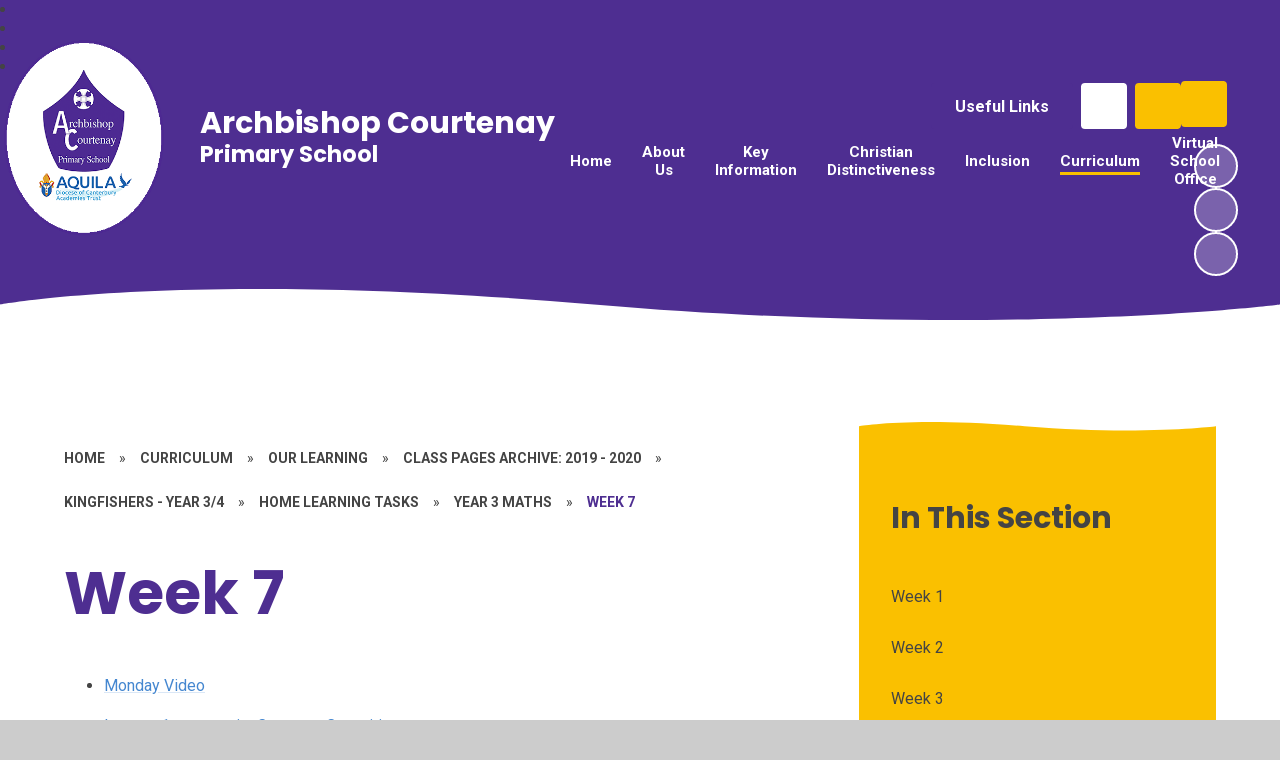

--- FILE ---
content_type: text/css
request_url: https://www.archbishopcourtenay.org.uk/_site/css/print.css
body_size: 11183
content:
@keyframes marquee{0%{transform:translateX(100vw)}to{transform:translateX(-100%)}}@keyframes spin{0%{transform:rotate(0deg)}to{transform:rotate(360deg)}}

/*! normalize.css v1.1.2 | MIT License | git.io/normalize */article,aside,details,figcaption,figure,footer,header,hgroup,main,nav,section,summary{display:block}audio,canvas,video{display:inline-block;*display:inline;*zoom:1}audio:not([controls]){display:none;height:0}[hidden]{display:none}html{font-size:100%;-ms-text-size-adjust:100%;-webkit-text-size-adjust:100%}button,html,input,select,textarea{font-family:sans-serif}body{margin:0}a:focus{outline:thin dotted}a:active,a:hover{outline:0}h1{font-size:2em;margin:0.67em 0}h2{font-size:1.5em;margin:0.83em 0}h3{font-size:1.17em;margin:1em 0}h4{font-size:1em;margin:1.33em 0}h5{font-size:0.83em;margin:1.67em 0}h6{font-size:0.67em;margin:2.33em 0}abbr[title]{border-bottom:1px dotted}b,strong{font-weight:bold}blockquote{margin:1em 40px}dfn{font-style:italic}hr{-moz-box-sizing:content-box;box-sizing:content-box;height:0}mark{background:#ff0;color:#000}p,pre{margin:1em 0}code,kbd,pre,samp{font-family:monospace, serif;_font-family:'courier new', monospace;font-size:1em}pre{white-space:pre;white-space:pre-wrap;word-wrap:break-word}q{quotes:none}q:after,q:before{content:'';content:none}small{font-size:80%}sub,sup{font-size:75%;line-height:0;position:relative;vertical-align:baseline}sup{top:-0.5em}sub{bottom:-0.25em}dl,menu,ol,ul{margin:1em 0}dd{margin:0 0 0 40px}menu,ol,ul{padding:0 0 0 40px}nav ol,nav ul{list-style:none;list-style-image:none}img{border:0;-ms-interpolation-mode:bicubic}svg:not(:root){overflow:hidden}figure{margin:0}form{margin:0}fieldset{border:1px solid #c0c0c0;margin:0;padding:0.35em 0.625em 0.75em}legend{border:0;padding:0;white-space:normal;*margin-left:-7px}button,input,select,textarea{font-size:100%;margin:0;vertical-align:baseline;*vertical-align:middle}button,input{line-height:normal}button,select{text-transform:none}button,html input[type=button],input[type=reset],input[type=submit]{-webkit-appearance:button;cursor:pointer;*overflow:visible}button[disabled],html input[disabled]{cursor:default}input[type=checkbox],input[type=radio]{box-sizing:border-box;padding:0;*height:13px;*width:13px}input[type=search]{-webkit-appearance:textfield;-webkit-box-sizing:content-box;-moz-box-sizing:content-box;box-sizing:content-box}input[type=search]::-webkit-search-cancel-button,input[type=search]::-webkit-search-decoration{-webkit-appearance:none}button::-moz-focus-inner,input::-moz-focus-inner{border:0;padding:0}textarea{overflow:auto;vertical-align:top}table{border-collapse:collapse;border-spacing:0}body{font-size:100%}.mason,body,html{width:100%;height:100%}body{background:#CCCCCC}.mason *,.mason :after,.mason :before{box-sizing:border-box;*behavior:url("/_includes/polyfills/boxsizing.htc")}.mason--resizing *{transition:none}.mason{width:1024px;min-height:100%;height:auto!important;height:100%;margin:0 auto;clear:both;position:relative;overflow:hidden;background:#FFFFFF}@media (min-width:0px){.mason{width:auto}}.mason{color:#444444;font-family:var(--font-body)}button,input,select,textarea{font-family:var(--font-body)}.video{max-width:100%;position:relative;background:#000}.video iframe{width:100%;height:100%;position:absolute;border:0}.region h1,.region h2,.region h3,.region h4,.region h5,.region h6{color:#444444;font-family:var(--font-headings);font-weight:normal;line-height:1.5em}.region a{color:#4587D0;text-decoration:none}.region hr{width:100%;height:0;margin:0;border:0;border-bottom:1px solid #E0E0E0}.region iframe,.region img{max-width:100%}.region img{height:auto!important}.region img[data-fill]{max-width:none}.region figure{max-width:100%;padding:2px;margin:1em 0;border:1px solid #E0E0E0;background:#F8F8F8}.region figure img{clear:both}.region figure figcaption{clear:both}.region blockquote{margin:1em 0;padding:0 0 0 1em}.region table{max-width:100%;margin:1em 0;clear:both;border:1px solid #E0E0E0;background:#F8F8F8}.region td,.region th{text-align:left;padding:0.25em 0.5em;border:1px solid #E0E0E0}.region label{margin-right:.5em;display:block}.region legend{padding:0 .5em}.region label em,.region legend em{color:#CF1111;font-style:normal;margin-left:.2em}.region input{max-width:100%}.region input[type=number],.region input[type=password],.region input[type=text]{width:18em;height:2em;display:block;padding:0 0 0 .5em;border:1px solid #E0E0E0}.region input[type=checkbox],.region input[type=radio]{width:1em;height:1em;margin:.4em}.region textarea{max-width:100%;display:block;padding:.5em;border:1px solid #E0E0E0}.region select{max-width:100%;width:18em;height:2em;padding:.2em;border:1px solid #E0E0E0}.region select[size]{height:auto;padding:.2em}.region fieldset{border-color:#E0E0E0}.captcha{display:block;margin:0 0 1em}.captcha__help{max-width:28em}.captcha__help--extended{max-width:26em}.captcha__elements{width:200px}.btn{height:auto;margin-top:-1px;display:inline-block;padding:0 1em;color:#4587D0;line-height:2.8em;letter-spacing:1px;text-decoration:none;text-transform:uppercase;border:1px solid #4587D0;background:transparent;transition:background .4s, color .4s}.btn:focus,.btn:hover{color:#FFF;background:#4587D0}.btn__icon,.btn__text{float:left;margin:0 0.2em;line-height:inherit}.btn__icon{font-size:1.5em;margin-top:-2px}.btn--disabled{color:#999;border-color:#999;cursor:default}.btn--disabled:focus,.btn--disabled:hover{color:#999;background:transparent}.anchor{visibility:hidden;position:absolute;top:0}#forumUpdateForm fieldset{margin:1em 0}#forumUpdateForm .cmsForm__field{display:block;clear:both}.mason--admin .anchor{margin-top:-110px}.ui_toolbar{clear:both;margin:1em 0;line-height:2.1em}.ui_toolbar:after,.ui_toolbar:before{content:'';display:table}.ui_toolbar:after{clear:both}.lte-ie7 .ui_toolbar{zoom:1}.ui_left>*,.ui_right>*,.ui_toolbar>*{margin:0 .5em 0 0;float:left}.ui_right>:last-child,.ui_toolbar>:last-child{margin-right:0}.ui_left{float:left}.ui_right{float:right;margin-left:.5em}.ui_button,.ui_select,.ui_tag{margin:0 .5em 0 0;position:relative;float:left;text-align:left}.ui_button,.ui_select>div,.ui_tag{height:2.1em;padding:0 .6em;position:relative;font-size:1em;white-space:nowrap;color:#444444!important;line-height:2.1em;border:1px solid;border-color:rgba(0, 0, 0, 0.15) rgba(0, 0, 0, 0.15) rgba(0, 0, 0, 0.25);border-radius:0px;background-color:#F8F8F8;background-image:none}.ui_button:hover,.ui_select:hover>div{background-color:#E0E0E0}.ui_button.ui_button--selected,.ui_select.ui_select--selected>div{background-color:#E0E0E0}.ui_button.ui_button--disabled,.ui_select.ui_select--disabled>div{cursor:default;color:rgba(68, 68, 68, 0.25)!important;background-color:#F8F8F8}.ui_button{margin:0 .3em 0 0;cursor:pointer;outline:none!important;text-decoration:none;transition:background .3s}.ui_card{padding:1em;display:block;text-align:left;color:#444444;background-color:#F8F8F8;border:1px solid!important;border-color:rgba(0, 0, 0, 0.15) rgba(0, 0, 0, 0.15) rgba(0, 0, 0, 0.25)!important;border-radius:0px}.ui_card:after,.ui_card:before{content:'';display:table;clear:both}.ui_card--void{padding:0;overflow:hidden}.ui_card--void>*{margin:-1px -2px -1px -1px}.ui_card__img{margin:0 -1em;display:block;overflow:hidden;border:2px solid #F8F8F8}.ui_card__img--top{margin:-1em -1em 0;border-radius:0px 0px 0 0}.ui_card__img--full{margin:-1em;border-radius:0px}.ui_txt{margin:0 0 0.8em;font-weight:300;line-height:1.6em}.ui_txt__title{margin:0.66667em 0;font-size:1.2em;font-weight:400;line-height:1.33333em}.ui_txt__bold{margin:0.8em 0;font-weight:400}.ui_txt__sub{margin:-1em 0 1em;font-size:0.8em;font-weight:300;line-height:2em}.ui_txt__content{font-size:0.9em;line-height:1.77778em}.ui_txt__content *{display:inline;margin:0}.ui_txt--truncate_3,.ui_txt--truncate_4,.ui_txt--truncate_5,.ui_txt--truncate_6,.ui_txt--truncate_7,.ui_txt--truncate_8,.ui_txt--truncate_9{position:relative;overflow:hidden}.ui_txt--truncate_3:after,.ui_txt--truncate_4:after,.ui_txt--truncate_5:after,.ui_txt--truncate_6:after,.ui_txt--truncate_7:after,.ui_txt--truncate_8:after,.ui_txt--truncate_9:after{content:'';width:50%;height:1.6em;display:block;position:absolute;right:0;bottom:0;background:linear-gradient(to right, rgba(248, 248, 248, 0), #f8f8f8)}.ui_txt--truncate_3{height:4.8em}.ui_txt--truncate_3 .ui_txt__title{max-height:1.33333em;overflow:hidden}.ui_txt--truncate_4{height:6.4em}.ui_txt--truncate_4 .ui_txt__title{max-height:2.66667em;overflow:hidden}.ui_txt--truncate_5{height:8em}.ui_txt--truncate_5 .ui_txt__title{max-height:4em;overflow:hidden}.ui_txt--truncate_6{height:9.6em}.ui_txt--truncate_6 .ui_txt__title{max-height:5.33333em;overflow:hidden}.ui_txt--truncate_7{height:11.2em}.ui_txt--truncate_7 .ui_txt__title{max-height:6.66667em;overflow:hidden}.ui_txt--truncate_8{height:12.8em}.ui_txt--truncate_8 .ui_txt__title{max-height:8em;overflow:hidden}.ui_txt--truncate_9{height:14.4em}.ui_txt--truncate_9 .ui_txt__title{max-height:9.33333em;overflow:hidden}.ui_select{padding:0}.ui_select>div{padding:0 1.5em 0 .6em;cursor:pointer;outline:none!important;text-decoration:none;transition:background .3s}.ui_select>div:after{content:'';display:block;position:absolute;right:.6em;top:50%;margin-top:-2px;border:4px solid;border-left-color:transparent;border-right-color:transparent;border-bottom-color:transparent}.ui_select>ul{padding:0;margin:.75em 0 0;display:none;list-style:none;overflow:hidden;background:#fff;position:absolute;z-index:8;top:100%;right:0}.ui_select>ul li{height:2.1em;padding:.15em;clear:both;position:relative;border-bottom:1px solid #ddd}.ui_select>ul li span{width:.6em;height:.6em;margin:.6em;float:left}.ui_select>ul li label{margin:0 3.6em 0 1.8em;display:block;white-space:nowrap}.ui_select>ul li input{position:absolute;top:50%;right:0.15em;transform:translate(0, -50%)}.ui_select--selected>ul{display:block}.ui_group{float:left;margin:0 .3em 0 0}.ui_group .ui_button{float:left;margin:0;border-radius:0;border-left-color:rgba(255, 255, 255, 0.15)}.ui_group .ui_button:first-child{border-radius:0px 0 0 0px;border-left-color:rgba(0, 0, 0, 0.15)}.ui_group .ui_button:last-child{border-radius:0 0px 0px 0}.ui_icon{height:.5em;font-size:2em;line-height:.5em;display:inline-block;font-family:"Courier New", Courier, monospace}.ui_icon--prev:after{content:"\02039";font-weight:bold}.ui_icon--next:after{content:"\0203A";font-weight:bold}.ui-tooltip{box-shadow:0 0 5px #aaa;max-width:300px;padding:8px;position:absolute;z-index:9999;font-size:95%;line-height:1.2}@page{margin:1cm}body,html{width:100%;background:#FFF;height:99%;font-size:90%;line-height:1.5em}.header{text-align:center;border-bottom:1px solid #e1e1e1;margin-bottom:40px}.header img{max-height:60px}.header h1{margin-top:0.4em}.main p{font-family:var(--font-body)}.main h1,.main h2,.main h3,.main h4{font-family:var(--font-headings);page-break-after:avoid}.main img{max-width:500px;height:auto;margin:20px auto;position:static!important}.main a{color:inherit}.main figure,.main img,.main table{page-break-inside:avoid}.access__link,.admin_ui,.content__attachments,.content__path,.content__share,.footer,.hero,.menu,.menu__btn,.subnav,button{display:none}

--- FILE ---
content_type: application/javascript
request_url: https://www.archbishopcourtenay.org.uk/_site/js/min/functions.min.js?cache=260112
body_size: 14214
content:
"use strict";function _toConsumableArray(e){if(Array.isArray(e)){for(var t=0,n=Array(e.length);t<e.length;t++)n[t]=e[t];return n}return Array.from(e)}function inView(){var e=document.querySelectorAll("[data-inview]");if("IntersectionObserver"in window){var n=new IntersectionObserver(function(e){e.forEach(function(e){if(e.isIntersecting){var t=e.target;viewed(t),n.unobserve(t)}})},{threshold:0});e.forEach(function(e){n.observe(e)})}else e.forEach(function(e){viewed(e)})}function addInViewClass(e){e&&e.classList.add("inview")}function executeCallback(e,t){var n=allowedCallbacks[t];n&&"function"==typeof n&&n(e)}function viewed(e){var t=e.getAttribute("data-inview");addInViewClass((t?document.querySelector(t):null)||e),e.hasAttribute("data-callback")&&executeCallback(e,e.getAttribute("data-callback"))}function lazyLoad(){document.querySelectorAll('img[loading="lazy"]').forEach(function(e){e.complete?handleImageValidation(e):(e.addEventListener("load",function(){handleImageValidation(e)}),e.addEventListener("error",function(){handleImageError(e)}))})}function handleImageValidation(e){validateImage(e.src).then(function(){return e.classList.add("lazy--loaded")}).catch(function(){return handleImageError(e)})}function validateImage(a){return new Promise(function(e,t){var n=new Image;n.onload=function(){0<n.naturalWidth?e():t()},n.onerror=function(){return t()},n.src=a})}function handleImageError(e){const t=e.getAttribute("data-fallback");t?"false"===t||e.src.includes(t)||(e.src=t,e.classList.add("lazy--loaded")):e.src.includes(strFallbackPath)||(e.src=strFallbackPath,e.alt="",e.classList.add("lazy--loaded"))}function loadSwiperImages(e){e.el.querySelectorAll(".swiper-slide-visible").forEach(function(e){findSlide(e)})}function getCurrentAutoplayState(e){return e.autoplay.running}function bindSwiperPause(e,t){t?(0==getCurrentAutoplayState(e)&&t.classList.add("active"),t.addEventListener("click",function(){getCurrentAutoplayState(e)?(e.autoplay.stop(),t.classList.add("active")):(e.autoplay.start(),t.classList.remove("active"))})):console.log("Pause button not found")}function findSlide(e){e.querySelectorAll("[data-img]").forEach(function(e){e.classList.contains("lazy--loaded")||writeImg(e)})}function writeImg(e,t){e.classList.add("lazy--prep");var n=getImageContainer(e),a=t||e.getAttribute("data-img"),o=new Image;o.src=a,o.className="fit",o.alt=e.getAttribute("data-alt")||"",o.onload=function(){return imageLoadHandler(o,n,e,a)},"false"!==e.getAttribute("data-fallback")&&(console.log("img",o),o.onerror=function(){return imageLoadHandler(o,n,e,strFallbackPath)})}function getImageContainer(e){var t=e.querySelector(".lazy__load__img");return t||((t=document.createElement("div")).className="lazy__load__img",e.appendChild(t)),t}function imageLoadHandler(e,t,n,a){n.hasAttribute("data-bg")?t.style.backgroundImage="url("+a+")":t.appendChild(e),setTimeout(function(){return n.classList.add("lazy--loaded")},300)}function itemGrouping(e,t,n,a){for(var o=document.querySelectorAll(e),i=0;i<o.length;i+=t){for(var r=document.createElement(n),l=i;l<i+t&&l<o.length;l++)r.appendChild(o[l].cloneNode(!0));o[i].parentNode&&o[i].parentNode.insertBefore(r,o[i]);for(var c=i;c<i+t&&c<o.length;c++)o[c].remove()}a&&a()}function handleAnchorClick(e){console.log("handled"),e.preventDefault();var t=e.currentTarget.dataset.anchor,n=parseFloat(e.currentTarget.dataset.offset)||0,a=document.querySelector(t);if(a){a.focus(),console.log(a+" set to focus");var o=a.getBoundingClientRect().top+window.scrollY;window.scroll({top:o-n,behavior:blnReducedMotion?"auto":"smooth"}),console.log("targetScrollAmount",o),console.log("calc",o-n),console.log("targetSelectorOffset",n)}else console.warn("Target element not found for selector: "+t)}function parallax(){var e=document.querySelectorAll("[data-parallax]"),n=new IntersectionObserver(function(e){e.forEach(function(t){parallaxItems.has(t.target)&&parallaxItems.get(t.target).forEach(function(e){e.isIntersecting=t.isIntersecting})})},{rootMargin:"50px 0px 50px 0px"});e.forEach(function(e){var t=document.querySelector(e.getAttribute("data-watch"));parallaxItems.has(t)||(parallaxItems.set(t,[]),n.observe(t)),parallaxItems.get(t).push({element:e,isIntersecting:!1})})}function parallaxScroll(r){parallaxItems.forEach(function(e,t){e.forEach(function(e){if(e.isIntersecting){var t=e.element.getAttribute("data-parallax").split(",").map(function(e){return e.trim()}),n=e.element.getAttribute("data-multiplier")||.1,a=Math.max(1,e.element.getBoundingClientRect().top+r),o=e.element.getBoundingClientRect().height,i=calculateParallax(t,r,a,o,n);applyParallax(e.element,i)}})})}function calculateParallax(e,t,n,a,o){var i=void 0,r={};return e.forEach(function(e){switch(e){case"centre":r.transform=(t-(n-intWinHeight/2))*o;break;case"centreFixed":i=(t-(n-intWinHeight/2))*o,r.transform=Math.max(i,0);break;case"centreInvert":r.transform=(n-intWinHeight/2-t)*o;break;case"centreInvertFixed":i=(t-(n-intWinHeight/2))*o,r.transform=Math.min(i,0);break;case"top":r.transform=t*o;break;case"topInvert":r.transform=-t*o;break;case"bottom":r.transform=(t+intWinHeight-intDocHeight)*o;break;case"bottomInvert":r.transform=-(t+intWinHeight-intDocHeight)*o;break;case"opacityTop":i=1-(t-n)/a,r.opacity=Math.max(0,Math.min(1,i));break;case"heightTop":i=100-100/intWinHeight*t,r.height=Math.max(0,Math.min(100,i))}}),r}function applyParallax(e,t){void 0!==t.transform&&(e.style.transform="translate3D(0,"+t.transform+"px, 0)"),void 0!==t.opacity&&(e.style.opacity=t.opacity),void 0!==t.height&&(e.style.height=t.height+"%")}function stickyMenu(e,t,n,a){var o=document.getElementsByClassName(t)[0],i=o.offsetHeight;(o.offsetTop+i)*n<e?mason.classList.add(a):mason.classList.remove(a)}function setMenuColumns(){var e=document.querySelector(".menu__list"),t=e.getAttribute("data-columns");if(t&&""!==t.trim()){var o=t.split(",").map(function(e){return parseInt(e.trim())}).sort(function(e,t){return e-t});e.querySelectorAll(".menu__list__item__sub").forEach(function(e){var n=e.childElementCount,a="";1===o.length?a=n>o[0]?"menu__list__item--columns":"":o.forEach(function(e,t){0===t&&n<=e?a="":e<n&&(t===o.length-1||n<=o[t+1])&&(a=t===o.length-1?"menu__list__item--columns--wide":"menu__list__item--columns")}),a&&e.parentNode.classList.add(a)})}}function onScroll(){intScrollPosition=window.scrollY,blnTicking||(window.requestAnimationFrame(function(){handleScroll(intScrollPosition),blnTicking=!1}),blnTicking=!0)}function handleScroll(e){10<=Math.abs(prevScrollPosition-e)&&(prevScrollPosition<e?mason.classList.remove("mason--scrollingup"):mason.classList.add("mason--scrollingup")),stickyMenu(prevScrollPosition=e,"hero",.5,"mason--prep"),stickyMenu(e,"hero",1,"mason--sticky"),"IntersectionObserver"in window&&parallaxScroll(e),"function"==typeof customScroll&&customScroll(e)}function checkMobileBreakpoint(){isMobile=window.innerWidth<=intMenuBreakpoint}function loadBackgroundImage(e){var t=e.dataset.img;t&&(e.style.backgroundImage="url("+t+")",setTimeout(function(){return e.classList.add("lazy--loaded")},300))}function animateNum(e){var s=1<arguments.length&&void 0!==arguments[1]?arguments[1]:3e3,t=e.querySelectorAll("[data-num]"),a=-1/0,o=[];t.forEach(function(e){if(""!==e.dataset.num){var t=e.dataset.num,n=Number(t.replace(/,/g,""));isNaN(n)||(a<n?(a=n,o=[e]):n===a&&o.push(e))}}),o.forEach(function(e){e.closest("li").classList.add("winning")}),t.forEach(function(o){if(""!==o.dataset.num){if(blnReducedMotion)return o.textContent=o.dataset.num;var e=o.dataset.num,i=e.includes(","),r=Number(e.replace(/,/g,""));if(isNaN(0)||isNaN(r))return console.warn("Invalid number detected:",o),void(o.textContent=o.dataset.num||o.textContent);var l=Number.isInteger(r),c=null;requestAnimationFrame(function e(t){c||(c=t);var n=Math.min((t-c)/s,1),a=n*(r-0)+0;o.textContent=i?l?Math.floor(a).toLocaleString("en"):a.toFixed(2):l?Math.floor(a):a.toFixed(2),n<1&&requestAnimationFrame(e)})}})}function runCustomAccordion(e,t,n,a){a=blnReducedMotion?0:a;var o=$(e);if(o.length<1)return!1;o.unbind("click"),o.on("click",t,function(){var e=$(this),t=e.parent();t.siblings().removeClass("active").find(n).slideUp(a),t.hasClass("active")?(t.removeClass("active"),e.next(n).stop().slideUp(a)):(t.addClass("active"),e.next(n).stop().slideDown(a))})}function arraySort(e,n){e.sort(function(e,t){if(n){if(e.priority&&!t.priority)return-1;if(!e.priority&&t.priority)return 1}return new Date(t.date)-new Date(e.date)})}function buildFilters(e,t,n){if(null!==e){var a={news:"News",facebook:"Facebook",instagram:"Instagram",youtube:"YouTube"},o=t.querySelectorAll("[data-type]"),i=new Set;o.forEach(function(e){i.add(e.getAttribute("data-type"))}),i=[].concat(_toConsumableArray(i));var r=function(e,t,n){return'<button class="reset__button inline '+(n?"active":"")+'" title="Filter items to show '+t+' posts" aria-label="Filter social posts to only show '+t+' posts" data-social="'+e+'">'+t+"</button>"},l=r("all","All",!0);i.forEach(function(e){a[e]&&(l+=r(e,a[e],!1))}),e.innerHTML+=l,n&&n()}}function openMasonModal(t,e,n){var a=e,o=n,i=document.querySelector(a),r=document.querySelector(o);if(null!==i){var l=function e(){t.getAttribute("aria-expanded")&&t.setAttribute("aria-expanded","false"),i.removeEventListener("keydown",d),r.removeEventListener("click",e),mason.classList.remove("mason--menu")},c=i.querySelectorAll('button, [href], a, input, select, textarea, [tabindex]:not([tabindex="-1"])'),s=c[0],u=c[c.length-1];setTimeout(function(){s&&s.focus()},100);var d=function(e){var t="Tab"===e.key||9===e.keyCode;"Escape"!==e.key?t&&(e.shiftKey?document.activeElement===s&&(u.focus(),e.preventDefault()):document.activeElement===u&&(s.focus(),e.preventDefault())):l()};i.addEventListener("keydown",d),r&&r.addEventListener("click",l)}}function toggleMenuAttributes(){var e=document.querySelector(".menu");isMobile?(e.setAttribute("role","dialog"),e.setAttribute("aria-modal","true")):(e.removeAttribute("role"),e.removeAttribute("aria-modal"))}function toggleAriaExpanded(e){var t=e.currentTarget,n=t.getAttribute("aria-controls");if(document.getElementById(n)){var a="true"===t.getAttribute("aria-expanded");t.setAttribute("aria-expanded",!a)}}function manageContentTables(){for(var e=document.getElementsByClassName("content__region"),t=0;t<e.length;t++){e[t].querySelectorAll("table").forEach(function(e){return setTableTabbing(e)})}}function setTableTabbing(e){e.querySelectorAll("td").forEach(function(e){e.hasAttribute("tabindex")||e.setAttribute("tabindex","0")});var t=e.parentElement.classList;if(console.log("tableParentClass",t),!t.contains("table__container")&&!t.contains("formElement-table")){var n=document.createElement("div");n.className="table__container",e.parentNode.insertBefore(n,e),n.appendChild(e)}}function manageAccordions(e){document.querySelectorAll(e).forEach(function(t){t.setAttribute("tabindex",0),t.addEventListener("keydown",function(e){"Space"!==e.code&&" "!==e.key||(e.preventDefault(),t.click())})})}function focusShift(e){var t=e.target.closest("[data-focusshift]");if(t){var n=t.getAttribute("data-focusshift");if(n){var a=void 0;try{a=document.querySelector(n)}catch(e){return void console.warn("Invalid selector in data-focusshift: "+n)}if(a){var o=t.getAttribute("data-toggle");if(o){var i=void 0;try{i=document.querySelector(o)}catch(e){return void console.warn("Invalid selector in data-toggle: "+o)}i&&a.focus()}else a.focus()}}}}var _extends=Object.assign||function(e){for(var t=1;t<arguments.length;t++){var n=arguments[t];for(var a in n)Object.prototype.hasOwnProperty.call(n,a)&&(e[a]=n[a])}return e},mason=document.getElementsByClassName("mason")[0],$window=$(window),blnAdmin=mason.classList.contains("mason--admin"),blnHome=mason.classList.contains("mason--home"),blnInner=mason.classList.contains("mason--inner"),blnForm=!!$(".content__form, .content__block__form").length,blnReducedMotion=window.matchMedia("(prefers-reduced-motion: reduce)").matches,intMenuBreakpoint=1050,intScrollPosition=window.scrollY,prevScrollPosition=0,blnTicking=!1,intWinHeight=0,intDocHeight=0,parallaxItems=new Map,isMobile=!1;document.addEventListener("DOMContentLoaded",function(){lazyLoad(),inView(),scripts(),intScrollPosition=window.scrollY,intWinHeight=window.innerHeight,intDocHeight=document.documentElement.scrollHeight,"IntersectionObserver"in window&&0==blnReducedMotion&&parallax()}),window.onload=function(){handleScroll(intScrollPosition),mason.classList.add("mason--loaded")};var createSwiper=function(e,t,n){if(e&&e.children){if(!e.classList.contains("swiper")){var a=document.createElement("ul");a.classList.add("swiper-wrapper","reset__ul","container"),Array.from(e.children).forEach(function(e){e.classList.add("swiper-slide"),a.appendChild(e)}),e.appendChild(a),e.classList.add("swiper")}var o=n.on&&n.on.init,i=_extends({},n,{on:_extends({},n.on,{init:function(){t&&loadSwiperImages(this),o&&o.call(this),n.extendedInit&&n.extendedInit.call(this)}})}),r=new Swiper(e,i);return t&&r.on("slideChange",function(){loadSwiperImages(r)}),r}};$('[data-popupsource="true"]').each(function(){$(this).e4eDialog({title:"Select Source",width:400,height:450,buttons:[{id:"select",label:"Select",fn:"selectItem()",className:"primary"},"cancel"]})});var arrAnchors=document.querySelectorAll("[data-anchor]");arrAnchors.forEach(function(e){e.addEventListener("click",handleAnchorClick)}),window.addEventListener("scroll",onScroll),checkMobileBreakpoint();var allowedCallbacks={loadBackgroundImage:loadBackgroundImage,animateNum:animateNum},modalOpenButtons=document.querySelectorAll('[mason-modal="open"]');modalOpenButtons.forEach(function(e){e.addEventListener("click",function(){openMasonModal(this,this.getAttribute("mason-modaltarget"),this.getAttribute("mason-modalclose"))})}),document.querySelectorAll("[aria-controls]").forEach(function(e){e.addEventListener("click",toggleAriaExpanded)}),window.onresize=function(){intWinHeight=window.innerHeight,intDocHeight=document.body.scrollHeight,handleScroll(intScrollPosition),checkMobileBreakpoint(),toggleMenuAttributes()};var focusShiftElements=document.querySelectorAll("[data-focusshift]");focusShiftElements.forEach(function(e){e.addEventListener("click",focusShift)});